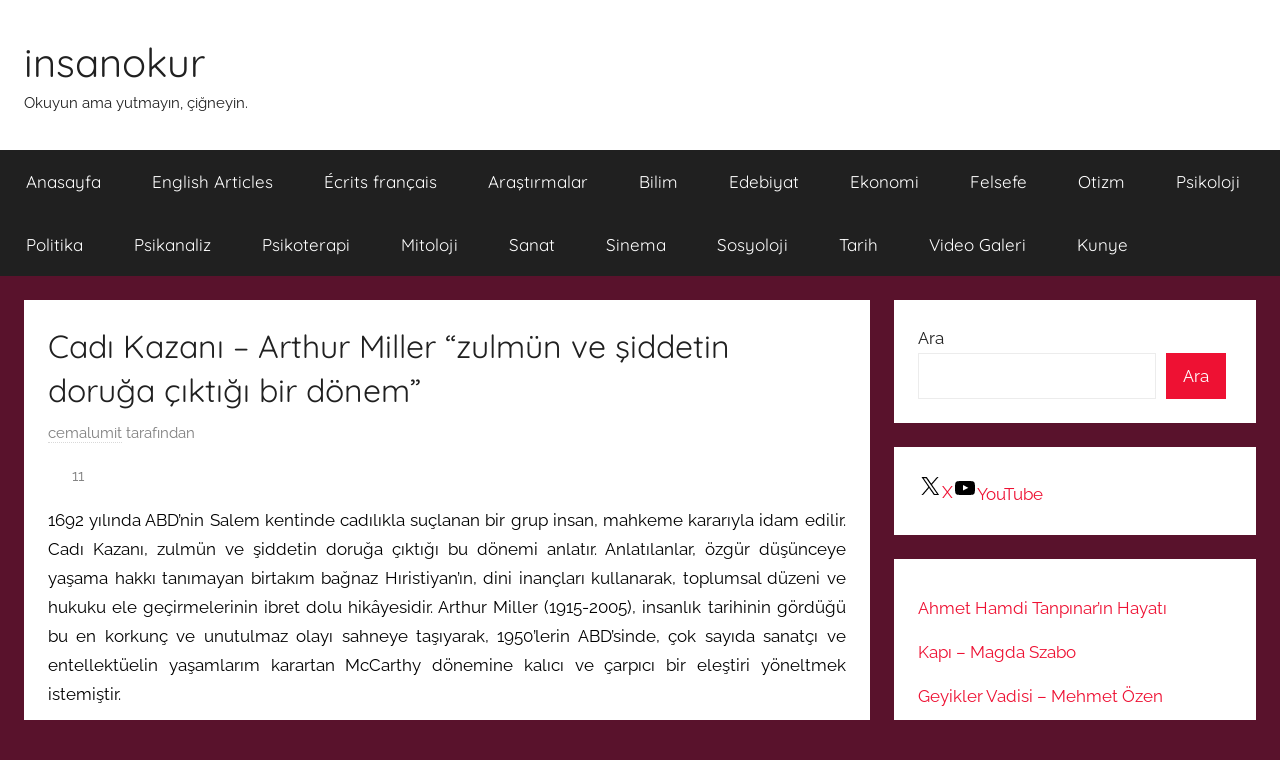

--- FILE ---
content_type: text/html; charset=UTF-8
request_url: https://www.insanokur.org/cadi-kazani-arthur-miller/?noamp=mobile
body_size: 16267
content:
<!DOCTYPE html>
<html lang="tr">

<head>
<meta charset="UTF-8">
<meta name="viewport" content="width=device-width, initial-scale=1">
<link rel="profile" href="http://gmpg.org/xfn/11">

<title>Cadı Kazanı &#8211; Arthur Miller &#8220;zulmün ve şiddetin doruğa çıktığı bir dönem&#8221; &#8211; insanokur</title>
<meta name='robots' content='max-image-preview:large' />
<link rel='dns-prefetch' href='//static.addtoany.com' />
<link rel='dns-prefetch' href='//www.googletagmanager.com' />
<link rel="alternate" type="application/rss+xml" title="insanokur &raquo; akışı" href="https://www.insanokur.org/feed/" />
<link rel="alternate" type="application/rss+xml" title="insanokur &raquo; yorum akışı" href="https://www.insanokur.org/comments/feed/" />
<link rel="alternate" type="application/rss+xml" title="insanokur &raquo; Cadı Kazanı &#8211; Arthur Miller &#8220;zulmün ve şiddetin doruğa çıktığı bir dönem&#8221; yorum akışı" href="https://www.insanokur.org/cadi-kazani-arthur-miller/feed/" />
<link rel="alternate" title="oEmbed (JSON)" type="application/json+oembed" href="https://www.insanokur.org/wp-json/oembed/1.0/embed?url=https%3A%2F%2Fwww.insanokur.org%2Fcadi-kazani-arthur-miller%2F" />
<link rel="alternate" title="oEmbed (XML)" type="text/xml+oembed" href="https://www.insanokur.org/wp-json/oembed/1.0/embed?url=https%3A%2F%2Fwww.insanokur.org%2Fcadi-kazani-arthur-miller%2F&#038;format=xml" />
<style id='wp-img-auto-sizes-contain-inline-css' type='text/css'>
img:is([sizes=auto i],[sizes^="auto," i]){contain-intrinsic-size:3000px 1500px}
/*# sourceURL=wp-img-auto-sizes-contain-inline-css */
</style>
<link rel='stylesheet' id='dashicons-css' href='https://www.insanokur.org/wp-includes/css/dashicons.min.css?ver=6.9' type='text/css' media='all' />
<link rel='stylesheet' id='post-views-counter-frontend-css' href='https://www.insanokur.org/wp-content/plugins/post-views-counter/css/frontend.css?ver=1.7.3' type='text/css' media='all' />
<link rel='stylesheet' id='donovan-theme-fonts-css' href='https://www.insanokur.org/wp-content/fonts/c7910d77ae70a9e03b166a84f53a3418.css?ver=20201110' type='text/css' media='all' />
<style id='wp-block-library-inline-css' type='text/css'>
:root{--wp-block-synced-color:#7a00df;--wp-block-synced-color--rgb:122,0,223;--wp-bound-block-color:var(--wp-block-synced-color);--wp-editor-canvas-background:#ddd;--wp-admin-theme-color:#007cba;--wp-admin-theme-color--rgb:0,124,186;--wp-admin-theme-color-darker-10:#006ba1;--wp-admin-theme-color-darker-10--rgb:0,107,160.5;--wp-admin-theme-color-darker-20:#005a87;--wp-admin-theme-color-darker-20--rgb:0,90,135;--wp-admin-border-width-focus:2px}@media (min-resolution:192dpi){:root{--wp-admin-border-width-focus:1.5px}}.wp-element-button{cursor:pointer}:root .has-very-light-gray-background-color{background-color:#eee}:root .has-very-dark-gray-background-color{background-color:#313131}:root .has-very-light-gray-color{color:#eee}:root .has-very-dark-gray-color{color:#313131}:root .has-vivid-green-cyan-to-vivid-cyan-blue-gradient-background{background:linear-gradient(135deg,#00d084,#0693e3)}:root .has-purple-crush-gradient-background{background:linear-gradient(135deg,#34e2e4,#4721fb 50%,#ab1dfe)}:root .has-hazy-dawn-gradient-background{background:linear-gradient(135deg,#faaca8,#dad0ec)}:root .has-subdued-olive-gradient-background{background:linear-gradient(135deg,#fafae1,#67a671)}:root .has-atomic-cream-gradient-background{background:linear-gradient(135deg,#fdd79a,#004a59)}:root .has-nightshade-gradient-background{background:linear-gradient(135deg,#330968,#31cdcf)}:root .has-midnight-gradient-background{background:linear-gradient(135deg,#020381,#2874fc)}:root{--wp--preset--font-size--normal:16px;--wp--preset--font-size--huge:42px}.has-regular-font-size{font-size:1em}.has-larger-font-size{font-size:2.625em}.has-normal-font-size{font-size:var(--wp--preset--font-size--normal)}.has-huge-font-size{font-size:var(--wp--preset--font-size--huge)}.has-text-align-center{text-align:center}.has-text-align-left{text-align:left}.has-text-align-right{text-align:right}.has-fit-text{white-space:nowrap!important}#end-resizable-editor-section{display:none}.aligncenter{clear:both}.items-justified-left{justify-content:flex-start}.items-justified-center{justify-content:center}.items-justified-right{justify-content:flex-end}.items-justified-space-between{justify-content:space-between}.screen-reader-text{border:0;clip-path:inset(50%);height:1px;margin:-1px;overflow:hidden;padding:0;position:absolute;width:1px;word-wrap:normal!important}.screen-reader-text:focus{background-color:#ddd;clip-path:none;color:#444;display:block;font-size:1em;height:auto;left:5px;line-height:normal;padding:15px 23px 14px;text-decoration:none;top:5px;width:auto;z-index:100000}html :where(.has-border-color){border-style:solid}html :where([style*=border-top-color]){border-top-style:solid}html :where([style*=border-right-color]){border-right-style:solid}html :where([style*=border-bottom-color]){border-bottom-style:solid}html :where([style*=border-left-color]){border-left-style:solid}html :where([style*=border-width]){border-style:solid}html :where([style*=border-top-width]){border-top-style:solid}html :where([style*=border-right-width]){border-right-style:solid}html :where([style*=border-bottom-width]){border-bottom-style:solid}html :where([style*=border-left-width]){border-left-style:solid}html :where(img[class*=wp-image-]){height:auto;max-width:100%}:where(figure){margin:0 0 1em}html :where(.is-position-sticky){--wp-admin--admin-bar--position-offset:var(--wp-admin--admin-bar--height,0px)}@media screen and (max-width:600px){html :where(.is-position-sticky){--wp-admin--admin-bar--position-offset:0px}}

/*# sourceURL=wp-block-library-inline-css */
</style><style id='wp-block-search-inline-css' type='text/css'>
.wp-block-search__button{margin-left:10px;word-break:normal}.wp-block-search__button.has-icon{line-height:0}.wp-block-search__button svg{height:1.25em;min-height:24px;min-width:24px;width:1.25em;fill:currentColor;vertical-align:text-bottom}:where(.wp-block-search__button){border:1px solid #ccc;padding:6px 10px}.wp-block-search__inside-wrapper{display:flex;flex:auto;flex-wrap:nowrap;max-width:100%}.wp-block-search__label{width:100%}.wp-block-search.wp-block-search__button-only .wp-block-search__button{box-sizing:border-box;display:flex;flex-shrink:0;justify-content:center;margin-left:0;max-width:100%}.wp-block-search.wp-block-search__button-only .wp-block-search__inside-wrapper{min-width:0!important;transition-property:width}.wp-block-search.wp-block-search__button-only .wp-block-search__input{flex-basis:100%;transition-duration:.3s}.wp-block-search.wp-block-search__button-only.wp-block-search__searchfield-hidden,.wp-block-search.wp-block-search__button-only.wp-block-search__searchfield-hidden .wp-block-search__inside-wrapper{overflow:hidden}.wp-block-search.wp-block-search__button-only.wp-block-search__searchfield-hidden .wp-block-search__input{border-left-width:0!important;border-right-width:0!important;flex-basis:0;flex-grow:0;margin:0;min-width:0!important;padding-left:0!important;padding-right:0!important;width:0!important}:where(.wp-block-search__input){appearance:none;border:1px solid #949494;flex-grow:1;font-family:inherit;font-size:inherit;font-style:inherit;font-weight:inherit;letter-spacing:inherit;line-height:inherit;margin-left:0;margin-right:0;min-width:3rem;padding:8px;text-decoration:unset!important;text-transform:inherit}:where(.wp-block-search__button-inside .wp-block-search__inside-wrapper){background-color:#fff;border:1px solid #949494;box-sizing:border-box;padding:4px}:where(.wp-block-search__button-inside .wp-block-search__inside-wrapper) .wp-block-search__input{border:none;border-radius:0;padding:0 4px}:where(.wp-block-search__button-inside .wp-block-search__inside-wrapper) .wp-block-search__input:focus{outline:none}:where(.wp-block-search__button-inside .wp-block-search__inside-wrapper) :where(.wp-block-search__button){padding:4px 8px}.wp-block-search.aligncenter .wp-block-search__inside-wrapper{margin:auto}.wp-block[data-align=right] .wp-block-search.wp-block-search__button-only .wp-block-search__inside-wrapper{float:right}
/*# sourceURL=https://www.insanokur.org/wp-includes/blocks/search/style.min.css */
</style>
<style id='global-styles-inline-css' type='text/css'>
:root{--wp--preset--aspect-ratio--square: 1;--wp--preset--aspect-ratio--4-3: 4/3;--wp--preset--aspect-ratio--3-4: 3/4;--wp--preset--aspect-ratio--3-2: 3/2;--wp--preset--aspect-ratio--2-3: 2/3;--wp--preset--aspect-ratio--16-9: 16/9;--wp--preset--aspect-ratio--9-16: 9/16;--wp--preset--color--black: #000000;--wp--preset--color--cyan-bluish-gray: #abb8c3;--wp--preset--color--white: #ffffff;--wp--preset--color--pale-pink: #f78da7;--wp--preset--color--vivid-red: #cf2e2e;--wp--preset--color--luminous-vivid-orange: #ff6900;--wp--preset--color--luminous-vivid-amber: #fcb900;--wp--preset--color--light-green-cyan: #7bdcb5;--wp--preset--color--vivid-green-cyan: #00d084;--wp--preset--color--pale-cyan-blue: #8ed1fc;--wp--preset--color--vivid-cyan-blue: #0693e3;--wp--preset--color--vivid-purple: #9b51e0;--wp--preset--color--primary: #ee1133;--wp--preset--color--secondary: #d5001a;--wp--preset--color--tertiary: #bb0000;--wp--preset--color--accent: #1153ee;--wp--preset--color--highlight: #eedc11;--wp--preset--color--light-gray: #f2f2f2;--wp--preset--color--gray: #666666;--wp--preset--color--dark-gray: #202020;--wp--preset--gradient--vivid-cyan-blue-to-vivid-purple: linear-gradient(135deg,rgb(6,147,227) 0%,rgb(155,81,224) 100%);--wp--preset--gradient--light-green-cyan-to-vivid-green-cyan: linear-gradient(135deg,rgb(122,220,180) 0%,rgb(0,208,130) 100%);--wp--preset--gradient--luminous-vivid-amber-to-luminous-vivid-orange: linear-gradient(135deg,rgb(252,185,0) 0%,rgb(255,105,0) 100%);--wp--preset--gradient--luminous-vivid-orange-to-vivid-red: linear-gradient(135deg,rgb(255,105,0) 0%,rgb(207,46,46) 100%);--wp--preset--gradient--very-light-gray-to-cyan-bluish-gray: linear-gradient(135deg,rgb(238,238,238) 0%,rgb(169,184,195) 100%);--wp--preset--gradient--cool-to-warm-spectrum: linear-gradient(135deg,rgb(74,234,220) 0%,rgb(151,120,209) 20%,rgb(207,42,186) 40%,rgb(238,44,130) 60%,rgb(251,105,98) 80%,rgb(254,248,76) 100%);--wp--preset--gradient--blush-light-purple: linear-gradient(135deg,rgb(255,206,236) 0%,rgb(152,150,240) 100%);--wp--preset--gradient--blush-bordeaux: linear-gradient(135deg,rgb(254,205,165) 0%,rgb(254,45,45) 50%,rgb(107,0,62) 100%);--wp--preset--gradient--luminous-dusk: linear-gradient(135deg,rgb(255,203,112) 0%,rgb(199,81,192) 50%,rgb(65,88,208) 100%);--wp--preset--gradient--pale-ocean: linear-gradient(135deg,rgb(255,245,203) 0%,rgb(182,227,212) 50%,rgb(51,167,181) 100%);--wp--preset--gradient--electric-grass: linear-gradient(135deg,rgb(202,248,128) 0%,rgb(113,206,126) 100%);--wp--preset--gradient--midnight: linear-gradient(135deg,rgb(2,3,129) 0%,rgb(40,116,252) 100%);--wp--preset--font-size--small: 13px;--wp--preset--font-size--medium: 20px;--wp--preset--font-size--large: 36px;--wp--preset--font-size--x-large: 42px;--wp--preset--spacing--20: 0.44rem;--wp--preset--spacing--30: 0.67rem;--wp--preset--spacing--40: 1rem;--wp--preset--spacing--50: 1.5rem;--wp--preset--spacing--60: 2.25rem;--wp--preset--spacing--70: 3.38rem;--wp--preset--spacing--80: 5.06rem;--wp--preset--shadow--natural: 6px 6px 9px rgba(0, 0, 0, 0.2);--wp--preset--shadow--deep: 12px 12px 50px rgba(0, 0, 0, 0.4);--wp--preset--shadow--sharp: 6px 6px 0px rgba(0, 0, 0, 0.2);--wp--preset--shadow--outlined: 6px 6px 0px -3px rgb(255, 255, 255), 6px 6px rgb(0, 0, 0);--wp--preset--shadow--crisp: 6px 6px 0px rgb(0, 0, 0);}:where(.is-layout-flex){gap: 0.5em;}:where(.is-layout-grid){gap: 0.5em;}body .is-layout-flex{display: flex;}.is-layout-flex{flex-wrap: wrap;align-items: center;}.is-layout-flex > :is(*, div){margin: 0;}body .is-layout-grid{display: grid;}.is-layout-grid > :is(*, div){margin: 0;}:where(.wp-block-columns.is-layout-flex){gap: 2em;}:where(.wp-block-columns.is-layout-grid){gap: 2em;}:where(.wp-block-post-template.is-layout-flex){gap: 1.25em;}:where(.wp-block-post-template.is-layout-grid){gap: 1.25em;}.has-black-color{color: var(--wp--preset--color--black) !important;}.has-cyan-bluish-gray-color{color: var(--wp--preset--color--cyan-bluish-gray) !important;}.has-white-color{color: var(--wp--preset--color--white) !important;}.has-pale-pink-color{color: var(--wp--preset--color--pale-pink) !important;}.has-vivid-red-color{color: var(--wp--preset--color--vivid-red) !important;}.has-luminous-vivid-orange-color{color: var(--wp--preset--color--luminous-vivid-orange) !important;}.has-luminous-vivid-amber-color{color: var(--wp--preset--color--luminous-vivid-amber) !important;}.has-light-green-cyan-color{color: var(--wp--preset--color--light-green-cyan) !important;}.has-vivid-green-cyan-color{color: var(--wp--preset--color--vivid-green-cyan) !important;}.has-pale-cyan-blue-color{color: var(--wp--preset--color--pale-cyan-blue) !important;}.has-vivid-cyan-blue-color{color: var(--wp--preset--color--vivid-cyan-blue) !important;}.has-vivid-purple-color{color: var(--wp--preset--color--vivid-purple) !important;}.has-black-background-color{background-color: var(--wp--preset--color--black) !important;}.has-cyan-bluish-gray-background-color{background-color: var(--wp--preset--color--cyan-bluish-gray) !important;}.has-white-background-color{background-color: var(--wp--preset--color--white) !important;}.has-pale-pink-background-color{background-color: var(--wp--preset--color--pale-pink) !important;}.has-vivid-red-background-color{background-color: var(--wp--preset--color--vivid-red) !important;}.has-luminous-vivid-orange-background-color{background-color: var(--wp--preset--color--luminous-vivid-orange) !important;}.has-luminous-vivid-amber-background-color{background-color: var(--wp--preset--color--luminous-vivid-amber) !important;}.has-light-green-cyan-background-color{background-color: var(--wp--preset--color--light-green-cyan) !important;}.has-vivid-green-cyan-background-color{background-color: var(--wp--preset--color--vivid-green-cyan) !important;}.has-pale-cyan-blue-background-color{background-color: var(--wp--preset--color--pale-cyan-blue) !important;}.has-vivid-cyan-blue-background-color{background-color: var(--wp--preset--color--vivid-cyan-blue) !important;}.has-vivid-purple-background-color{background-color: var(--wp--preset--color--vivid-purple) !important;}.has-black-border-color{border-color: var(--wp--preset--color--black) !important;}.has-cyan-bluish-gray-border-color{border-color: var(--wp--preset--color--cyan-bluish-gray) !important;}.has-white-border-color{border-color: var(--wp--preset--color--white) !important;}.has-pale-pink-border-color{border-color: var(--wp--preset--color--pale-pink) !important;}.has-vivid-red-border-color{border-color: var(--wp--preset--color--vivid-red) !important;}.has-luminous-vivid-orange-border-color{border-color: var(--wp--preset--color--luminous-vivid-orange) !important;}.has-luminous-vivid-amber-border-color{border-color: var(--wp--preset--color--luminous-vivid-amber) !important;}.has-light-green-cyan-border-color{border-color: var(--wp--preset--color--light-green-cyan) !important;}.has-vivid-green-cyan-border-color{border-color: var(--wp--preset--color--vivid-green-cyan) !important;}.has-pale-cyan-blue-border-color{border-color: var(--wp--preset--color--pale-cyan-blue) !important;}.has-vivid-cyan-blue-border-color{border-color: var(--wp--preset--color--vivid-cyan-blue) !important;}.has-vivid-purple-border-color{border-color: var(--wp--preset--color--vivid-purple) !important;}.has-vivid-cyan-blue-to-vivid-purple-gradient-background{background: var(--wp--preset--gradient--vivid-cyan-blue-to-vivid-purple) !important;}.has-light-green-cyan-to-vivid-green-cyan-gradient-background{background: var(--wp--preset--gradient--light-green-cyan-to-vivid-green-cyan) !important;}.has-luminous-vivid-amber-to-luminous-vivid-orange-gradient-background{background: var(--wp--preset--gradient--luminous-vivid-amber-to-luminous-vivid-orange) !important;}.has-luminous-vivid-orange-to-vivid-red-gradient-background{background: var(--wp--preset--gradient--luminous-vivid-orange-to-vivid-red) !important;}.has-very-light-gray-to-cyan-bluish-gray-gradient-background{background: var(--wp--preset--gradient--very-light-gray-to-cyan-bluish-gray) !important;}.has-cool-to-warm-spectrum-gradient-background{background: var(--wp--preset--gradient--cool-to-warm-spectrum) !important;}.has-blush-light-purple-gradient-background{background: var(--wp--preset--gradient--blush-light-purple) !important;}.has-blush-bordeaux-gradient-background{background: var(--wp--preset--gradient--blush-bordeaux) !important;}.has-luminous-dusk-gradient-background{background: var(--wp--preset--gradient--luminous-dusk) !important;}.has-pale-ocean-gradient-background{background: var(--wp--preset--gradient--pale-ocean) !important;}.has-electric-grass-gradient-background{background: var(--wp--preset--gradient--electric-grass) !important;}.has-midnight-gradient-background{background: var(--wp--preset--gradient--midnight) !important;}.has-small-font-size{font-size: var(--wp--preset--font-size--small) !important;}.has-medium-font-size{font-size: var(--wp--preset--font-size--medium) !important;}.has-large-font-size{font-size: var(--wp--preset--font-size--large) !important;}.has-x-large-font-size{font-size: var(--wp--preset--font-size--x-large) !important;}
/*# sourceURL=global-styles-inline-css */
</style>

<style id='classic-theme-styles-inline-css' type='text/css'>
/*! This file is auto-generated */
.wp-block-button__link{color:#fff;background-color:#32373c;border-radius:9999px;box-shadow:none;text-decoration:none;padding:calc(.667em + 2px) calc(1.333em + 2px);font-size:1.125em}.wp-block-file__button{background:#32373c;color:#fff;text-decoration:none}
/*# sourceURL=/wp-includes/css/classic-themes.min.css */
</style>
<link rel='stylesheet' id='donovan-stylesheet-css' href='https://www.insanokur.org/wp-content/themes/donovan/style.css?ver=1.9.2' type='text/css' media='all' />
<link rel='stylesheet' id='addtoany-css' href='https://www.insanokur.org/wp-content/plugins/add-to-any/addtoany.min.css?ver=1.16' type='text/css' media='all' />
<script type="text/javascript" id="addtoany-core-js-before">
/* <![CDATA[ */
window.a2a_config=window.a2a_config||{};a2a_config.callbacks=[];a2a_config.overlays=[];a2a_config.templates={};a2a_localize = {
	Share: "Share",
	Save: "Save",
	Subscribe: "Subscribe",
	Email: "Email",
	Bookmark: "Bookmark",
	ShowAll: "Show all",
	ShowLess: "Show less",
	FindServices: "Find service(s)",
	FindAnyServiceToAddTo: "Instantly find any service to add to",
	PoweredBy: "Powered by",
	ShareViaEmail: "Share via email",
	SubscribeViaEmail: "Subscribe via email",
	BookmarkInYourBrowser: "Bookmark in your browser",
	BookmarkInstructions: "Press Ctrl+D or \u2318+D to bookmark this page",
	AddToYourFavorites: "Add to your favorites",
	SendFromWebOrProgram: "Send from any email address or email program",
	EmailProgram: "Email program",
	More: "More&#8230;",
	ThanksForSharing: "Thanks for sharing!",
	ThanksForFollowing: "Thanks for following!"
};


//# sourceURL=addtoany-core-js-before
/* ]]> */
</script>
<script type="text/javascript" defer src="https://static.addtoany.com/menu/page.js" id="addtoany-core-js"></script>
<script type="text/javascript" src="https://www.insanokur.org/wp-includes/js/jquery/jquery.min.js?ver=3.7.1" id="jquery-core-js"></script>
<script type="text/javascript" src="https://www.insanokur.org/wp-includes/js/jquery/jquery-migrate.min.js?ver=3.4.1" id="jquery-migrate-js"></script>
<script type="text/javascript" defer src="https://www.insanokur.org/wp-content/plugins/add-to-any/addtoany.min.js?ver=1.1" id="addtoany-jquery-js"></script>
<script type="text/javascript" src="https://www.insanokur.org/wp-content/themes/donovan/assets/js/svgxuse.min.js?ver=1.2.6" id="svgxuse-js"></script>

<!-- Site Kit tarafından eklenen Google etiketi (gtag.js) snippet&#039;i -->
<!-- Google Analytics snippet added by Site Kit -->
<script type="text/javascript" src="https://www.googletagmanager.com/gtag/js?id=G-3C2LZPKX8B" id="google_gtagjs-js" async></script>
<script type="text/javascript" id="google_gtagjs-js-after">
/* <![CDATA[ */
window.dataLayer = window.dataLayer || [];function gtag(){dataLayer.push(arguments);}
gtag("set","linker",{"domains":["www.insanokur.org"]});
gtag("js", new Date());
gtag("set", "developer_id.dZTNiMT", true);
gtag("config", "G-3C2LZPKX8B");
 window._googlesitekit = window._googlesitekit || {}; window._googlesitekit.throttledEvents = []; window._googlesitekit.gtagEvent = (name, data) => { var key = JSON.stringify( { name, data } ); if ( !! window._googlesitekit.throttledEvents[ key ] ) { return; } window._googlesitekit.throttledEvents[ key ] = true; setTimeout( () => { delete window._googlesitekit.throttledEvents[ key ]; }, 5 ); gtag( "event", name, { ...data, event_source: "site-kit" } ); }; 
//# sourceURL=google_gtagjs-js-after
/* ]]> */
</script>
<link rel="https://api.w.org/" href="https://www.insanokur.org/wp-json/" /><link rel="alternate" title="JSON" type="application/json" href="https://www.insanokur.org/wp-json/wp/v2/posts/27655" /><link rel="EditURI" type="application/rsd+xml" title="RSD" href="https://www.insanokur.org/xmlrpc.php?rsd" />
<meta name="generator" content="WordPress 6.9" />
<link rel="canonical" href="https://www.insanokur.org/cadi-kazani-arthur-miller/" />
<link rel='shortlink' href='https://www.insanokur.org/?p=27655' />
<meta name="generator" content="Site Kit by Google 1.171.0" /><link rel="pingback" href="https://www.insanokur.org/xmlrpc.php">
<style type="text/css" id="custom-background-css">
body.custom-background { background-color: #59122c; }
</style>
	<link rel="icon" href="https://www.insanokur.org/wp-content/2025/06/cropped-insanokur-32x32.jpg" sizes="32x32" />
<link rel="icon" href="https://www.insanokur.org/wp-content/2025/06/cropped-insanokur-192x192.jpg" sizes="192x192" />
<link rel="apple-touch-icon" href="https://www.insanokur.org/wp-content/2025/06/cropped-insanokur-180x180.jpg" />
<meta name="msapplication-TileImage" content="https://www.insanokur.org/wp-content/2025/06/cropped-insanokur-270x270.jpg" />

</head>

<body class="wp-singular post-template-default single single-post postid-27655 single-format-standard custom-background wp-embed-responsive wp-theme-donovan blog-grid-layout date-hidden">

	<div id="page" class="site">
		<a class="skip-link screen-reader-text" href="#content">İçeriğe atla</a>

		
		
		<header id="masthead" class="site-header clearfix" role="banner">

			<div class="header-main container clearfix">

				<div id="logo" class="site-branding clearfix">

										
			<p class="site-title"><a href="https://www.insanokur.org/" rel="home">insanokur</a></p>

							
			<p class="site-description">Okuyun ama yutmayın, çiğneyin.</p>

			
				</div><!-- .site-branding -->

				
			</div><!-- .header-main -->

			

	<div id="main-navigation-wrap" class="primary-navigation-wrap">

		<div id="main-navigation-container" class="primary-navigation-container container">

			
			<button class="primary-menu-toggle menu-toggle" aria-controls="primary-menu" aria-expanded="false" >
				<svg class="icon icon-menu" aria-hidden="true" role="img"> <use xlink:href="https://www.insanokur.org/wp-content/themes/donovan/assets/icons/genericons-neue.svg#menu"></use> </svg><svg class="icon icon-close" aria-hidden="true" role="img"> <use xlink:href="https://www.insanokur.org/wp-content/themes/donovan/assets/icons/genericons-neue.svg#close"></use> </svg>				<span class="menu-toggle-text">Menü</span>
			</button>

			<div class="primary-navigation">

				<nav id="site-navigation" class="main-navigation" role="navigation"  aria-label="Primary Menu">

					<ul id="primary-menu" class="menu"><li id="menu-item-113501" class="menu-item menu-item-type-custom menu-item-object-custom menu-item-home menu-item-113501"><a href="https://www.insanokur.org/">Anasayfa</a></li>
<li id="menu-item-123400" class="menu-item menu-item-type-taxonomy menu-item-object-category menu-item-123400"><a href="https://www.insanokur.org/category/english-articles/">English Articles</a></li>
<li id="menu-item-137547" class="menu-item menu-item-type-taxonomy menu-item-object-category menu-item-137547"><a href="https://www.insanokur.org/category/ecrits-francais/">Écrits français</a></li>
<li id="menu-item-129788" class="menu-item menu-item-type-taxonomy menu-item-object-category menu-item-129788"><a href="https://www.insanokur.org/category/arastirmalar/">Araştırmalar</a></li>
<li id="menu-item-123396" class="menu-item menu-item-type-taxonomy menu-item-object-category menu-item-123396"><a href="https://www.insanokur.org/category/bilim-kitaplari/">Bilim</a></li>
<li id="menu-item-123398" class="menu-item menu-item-type-taxonomy menu-item-object-category menu-item-123398"><a href="https://www.insanokur.org/category/edebiyat/">Edebiyat</a></li>
<li id="menu-item-123399" class="menu-item menu-item-type-taxonomy menu-item-object-category menu-item-123399"><a href="https://www.insanokur.org/category/ekonomi/">Ekonomi</a></li>
<li id="menu-item-123392" class="menu-item menu-item-type-taxonomy menu-item-object-category menu-item-123392"><a href="https://www.insanokur.org/category/felsefe/">Felsefe</a></li>
<li id="menu-item-123404" class="menu-item menu-item-type-taxonomy menu-item-object-category menu-item-123404"><a href="https://www.insanokur.org/category/otizm/">Otizm</a></li>
<li id="menu-item-123395" class="menu-item menu-item-type-taxonomy menu-item-object-category menu-item-123395"><a href="https://www.insanokur.org/category/psikoloji-kitaplari/">Psikoloji</a></li>
<li id="menu-item-123405" class="menu-item menu-item-type-taxonomy menu-item-object-category menu-item-123405"><a href="https://www.insanokur.org/category/politik/">Politika</a></li>
<li id="menu-item-123406" class="menu-item menu-item-type-taxonomy menu-item-object-category menu-item-123406"><a href="https://www.insanokur.org/category/psikanaliz/">Psikanaliz</a></li>
<li id="menu-item-123407" class="menu-item menu-item-type-taxonomy menu-item-object-category menu-item-123407"><a href="https://www.insanokur.org/category/psikoterapi/">Psikoterapi</a></li>
<li id="menu-item-123403" class="menu-item menu-item-type-taxonomy menu-item-object-category menu-item-123403"><a href="https://www.insanokur.org/category/mitoloji/">Mitoloji</a></li>
<li id="menu-item-123408" class="menu-item menu-item-type-taxonomy menu-item-object-category menu-item-123408"><a href="https://www.insanokur.org/category/sanat-2/">Sanat</a></li>
<li id="menu-item-123409" class="menu-item menu-item-type-taxonomy menu-item-object-category menu-item-123409"><a href="https://www.insanokur.org/category/sinema/">Sinema</a></li>
<li id="menu-item-123410" class="menu-item menu-item-type-taxonomy menu-item-object-category menu-item-123410"><a href="https://www.insanokur.org/category/sosyoloji/">Sosyoloji</a></li>
<li id="menu-item-123394" class="menu-item menu-item-type-taxonomy menu-item-object-category menu-item-123394"><a href="https://www.insanokur.org/category/tarih/">Tarih</a></li>
<li id="menu-item-137555" class="menu-item menu-item-type-taxonomy menu-item-object-category menu-item-137555"><a href="https://www.insanokur.org/category/video-galeri/">Video Galeri</a></li>
<li id="menu-item-113472" class="menu-item menu-item-type-post_type menu-item-object-page menu-item-113472"><a href="https://www.insanokur.org/iletisim/">Kunye</a></li>
</ul>				</nav><!-- #site-navigation -->

			</div><!-- .primary-navigation -->

		</div>

	</div>



			
			
		</header><!-- #masthead -->

		
		<div id="content" class="site-content container">

			
	<div id="primary" class="content-area">
		<main id="main" class="site-main">

		
<article id="post-27655" class="post-27655 post type-post status-publish format-standard hentry category-arthur-miller category-tiyatro-oyunlari category-vedat-gunyol tag-arthur-miller tag-cadi-kazani tag-cadi-kazani-arthur-miller tag-mitos-boyut-yayinlari tag-sabahattin-eyuboglu">

	
			<div class="post-image">
							</div>

			
	<div class="post-content">

		<header class="entry-header">

			<h1 class="entry-title">Cadı Kazanı &#8211; Arthur Miller &#8220;zulmün ve şiddetin doruğa çıktığı bir dönem&#8221;</h1>
			<div class="entry-meta post-details"><span class="posted-on meta-date"><a href="https://www.insanokur.org/cadi-kazani-arthur-miller/" rel="bookmark"><time class="entry-date published" datetime="2019-10-17T00:30:28+03:00">17 Ekim 2019</time><time class="updated" datetime="2019-10-17T00:34:55+03:00">17 Ekim 2019</time></a> tarihinde gönderilmiş</span><span class="posted-by meta-author"> <span class="author vcard"><a class="url fn n" href="https://www.insanokur.org/author/cemalumit/" title="cemalumit tarafından yazılmış tüm yazıları görüntüle" rel="author">cemalumit</a></span> tarafından</span></div>
		</header><!-- .entry-header -->

		<div class="entry-content clearfix">

			<div class="post-views content-post post-27655 entry-meta load-static">
				<span class="post-views-icon dashicons dashicons-grafik-ubuk"></span> <span class="post-views-count">11</span>
			</div><p style="text-align: justify;"><span style="color: #000000;">1692 yılında ABD&#8217;nin Salem kentinde cadılıkla suçlanan bir grup insan, mahkeme kararıyla idam edilir. Cadı Kazanı, zulmün ve şiddetin doruğa çıktığı bu dönemi anlatır. Anlatılanlar, özgür düşünceye yaşama hakkı tanımayan birtakım bağnaz Hıristiyan&#8217;ın, dini inançları kullanarak, toplumsal düzeni ve hukuku ele geçirmelerinin ibret dolu hikâyesidir. Arthur Miller (1915-2005), insanlık tarihinin gördüğü bu en korkunç ve unutulmaz olayı sahneye taşıyarak, 1950&#8217;lerin ABD&#8217;sinde, çok sayıda sanatçı ve entellektüelin yaşamlarım karartan McCarthy dönemine kalıcı ve çarpıcı bir eleştiri yöneltmek istemiştir.</span></p>
<p><span style="color: #800000;"> (Tanıtım Bülteninden)</span></p>
<p style="text-align: justify;"><span style="color: #000000;">Miller&#8217;ın 1692 tarihli olayları konu alan &#8220;Cadı Kazanı&#8221; adlı tiyatro oyununun yazılış amacı, ABD&#8217;de 1950&#8217;li yıllarda, McCarthy döneminde yaşanan komünist avını hicvetmekti. Bu olayları Salem&#8217;deki cadı avı ile koşutluk kullanarak anlatan ve böylelikle McCarthy&#8217;ciliği eleştiren Miller, kendi yaşadığı dönemin ABD&#8217;sinde aydınların yargılanmasını ve iktidarın muhalefeti susturmasını gündeme getirdi.</span><br />
<span style="color: #000000;"> 1953&#8217;e kadar ABD&#8217;nin tüm üniversitelerinde, basında, tiyatroda, sinemada ne kadar solcu aydın varsa baskıya uğradı. &#8220;Cadı avı&#8221; sırasında aydınlara Komünist Parti&#8217;ye üye olup olmadıkları soruldu. Üye iseler, diğer üyelerin isimlerini vermeleri ve &#8220;tövbe etmeleri&#8221; istendi. Bu aydınlar arasında Bertolt Brecht ve Charlie Chaplin de vardı. Arthur Miller da, uzun süren bu &#8220;cadı avı&#8221; döneminde, &#8220;Cadı Kazanı&#8221; adlı oyunu nedeniyle yargılandı ve mahkum edildi. <span style="color: #800000;">(27.03.2011, haber.sol.org.tr)</span></span></p>
<p style="text-align: justify;"><strong><span style="color: #000000;">Kitabın Künyesi</span></strong><br />
<span style="color: #000000;"> Cadı Kazanı</span><br />
<span style="color: #000000;"> Orjinal isim: The Crucible</span><br />
<span style="color: #000000;"> Arthur Miller</span><br />
<span style="color: #000000;"> Çeviri : Sabahattin Eyuboğlu, Vedat Günyol</span><br />
<span style="color: #000000;"> Mitos Boyut Yayınları / Tiyatro Oyun Dizisi</span><br />
<span style="color: #000000;"> İstanbul, 2010, 1. Basım</span><br />
<span style="color: #000000;"> 144 sayfa</span></p>
<div class="addtoany_share_save_container addtoany_content addtoany_content_bottom"><div class="a2a_kit a2a_kit_size_26 addtoany_list" data-a2a-url="https://www.insanokur.org/cadi-kazani-arthur-miller/" data-a2a-title="Cadı Kazanı – Arthur Miller “zulmün ve şiddetin doruğa çıktığı bir dönem”"><a class="a2a_button_x" href="https://www.addtoany.com/add_to/x?linkurl=https%3A%2F%2Fwww.insanokur.org%2Fcadi-kazani-arthur-miller%2F&amp;linkname=Cad%C4%B1%20Kazan%C4%B1%20%E2%80%93%20Arthur%20Miller%20%E2%80%9Czulm%C3%BCn%20ve%20%C5%9Fiddetin%20doru%C4%9Fa%20%C3%A7%C4%B1kt%C4%B1%C4%9F%C4%B1%20bir%20d%C3%B6nem%E2%80%9D" title="X" rel="nofollow noopener" target="_blank"></a><a class="a2a_button_bluesky" href="https://www.addtoany.com/add_to/bluesky?linkurl=https%3A%2F%2Fwww.insanokur.org%2Fcadi-kazani-arthur-miller%2F&amp;linkname=Cad%C4%B1%20Kazan%C4%B1%20%E2%80%93%20Arthur%20Miller%20%E2%80%9Czulm%C3%BCn%20ve%20%C5%9Fiddetin%20doru%C4%9Fa%20%C3%A7%C4%B1kt%C4%B1%C4%9F%C4%B1%20bir%20d%C3%B6nem%E2%80%9D" title="Bluesky" rel="nofollow noopener" target="_blank"></a><a class="a2a_button_facebook" href="https://www.addtoany.com/add_to/facebook?linkurl=https%3A%2F%2Fwww.insanokur.org%2Fcadi-kazani-arthur-miller%2F&amp;linkname=Cad%C4%B1%20Kazan%C4%B1%20%E2%80%93%20Arthur%20Miller%20%E2%80%9Czulm%C3%BCn%20ve%20%C5%9Fiddetin%20doru%C4%9Fa%20%C3%A7%C4%B1kt%C4%B1%C4%9F%C4%B1%20bir%20d%C3%B6nem%E2%80%9D" title="Facebook" rel="nofollow noopener" target="_blank"></a><a class="a2a_button_whatsapp" href="https://www.addtoany.com/add_to/whatsapp?linkurl=https%3A%2F%2Fwww.insanokur.org%2Fcadi-kazani-arthur-miller%2F&amp;linkname=Cad%C4%B1%20Kazan%C4%B1%20%E2%80%93%20Arthur%20Miller%20%E2%80%9Czulm%C3%BCn%20ve%20%C5%9Fiddetin%20doru%C4%9Fa%20%C3%A7%C4%B1kt%C4%B1%C4%9F%C4%B1%20bir%20d%C3%B6nem%E2%80%9D" title="WhatsApp" rel="nofollow noopener" target="_blank"></a><a class="a2a_button_telegram" href="https://www.addtoany.com/add_to/telegram?linkurl=https%3A%2F%2Fwww.insanokur.org%2Fcadi-kazani-arthur-miller%2F&amp;linkname=Cad%C4%B1%20Kazan%C4%B1%20%E2%80%93%20Arthur%20Miller%20%E2%80%9Czulm%C3%BCn%20ve%20%C5%9Fiddetin%20doru%C4%9Fa%20%C3%A7%C4%B1kt%C4%B1%C4%9F%C4%B1%20bir%20d%C3%B6nem%E2%80%9D" title="Telegram" rel="nofollow noopener" target="_blank"></a><a class="a2a_button_linkedin" href="https://www.addtoany.com/add_to/linkedin?linkurl=https%3A%2F%2Fwww.insanokur.org%2Fcadi-kazani-arthur-miller%2F&amp;linkname=Cad%C4%B1%20Kazan%C4%B1%20%E2%80%93%20Arthur%20Miller%20%E2%80%9Czulm%C3%BCn%20ve%20%C5%9Fiddetin%20doru%C4%9Fa%20%C3%A7%C4%B1kt%C4%B1%C4%9F%C4%B1%20bir%20d%C3%B6nem%E2%80%9D" title="LinkedIn" rel="nofollow noopener" target="_blank"></a><a class="a2a_button_reddit" href="https://www.addtoany.com/add_to/reddit?linkurl=https%3A%2F%2Fwww.insanokur.org%2Fcadi-kazani-arthur-miller%2F&amp;linkname=Cad%C4%B1%20Kazan%C4%B1%20%E2%80%93%20Arthur%20Miller%20%E2%80%9Czulm%C3%BCn%20ve%20%C5%9Fiddetin%20doru%C4%9Fa%20%C3%A7%C4%B1kt%C4%B1%C4%9F%C4%B1%20bir%20d%C3%B6nem%E2%80%9D" title="Reddit" rel="nofollow noopener" target="_blank"></a><a class="a2a_dd addtoany_share_save addtoany_share" href="https://www.addtoany.com/share"></a></div></div>
			
		</div><!-- .entry-content -->

		
	</div><!-- .post-content -->

	<footer class="entry-footer post-details">
		<div class="entry-categories"> <svg class="icon icon-category" aria-hidden="true" role="img"> <use xlink:href="https://www.insanokur.org/wp-content/themes/donovan/assets/icons/genericons-neue.svg#category"></use> </svg><a href="https://www.insanokur.org/category/arthur-miller/" rel="category tag">Arthur Miller</a>, <a href="https://www.insanokur.org/category/tiyatro-oyunlari/" rel="category tag">Tiyatro oyunları</a>, <a href="https://www.insanokur.org/category/vedat-gunyol/" rel="category tag">Vedat Günyol</a></div>
			<div class="entry-tags clearfix">
				<svg class="icon icon-tag" aria-hidden="true" role="img"> <use xlink:href="https://www.insanokur.org/wp-content/themes/donovan/assets/icons/genericons-neue.svg#tag"></use> </svg><a href="https://www.insanokur.org/tag/arthur-miller/" rel="tag">Arthur Miller</a>, <a href="https://www.insanokur.org/tag/cadi-kazani/" rel="tag">Cadı Kazanı</a>, <a href="https://www.insanokur.org/tag/cadi-kazani-arthur-miller/" rel="tag">Cadı Kazanı - Arthur Miller</a>, <a href="https://www.insanokur.org/tag/mitos-boyut-yayinlari/" rel="tag">Mitos Boyut Yayınları</a>, <a href="https://www.insanokur.org/tag/sabahattin-eyuboglu/" rel="tag">Sabahattin Eyuboğlu</a>			</div><!-- .entry-tags -->

				</footer><!-- .entry-footer -->

</article>

	<nav class="navigation post-navigation" aria-label="Yazılar">
		<h2 class="screen-reader-text">Yazı gezinmesi</h2>
		<div class="nav-links"><div class="nav-previous"><a href="https://www.insanokur.org/woyzeck-georg-buchner/" rel="prev"><span class="nav-link-text">Önceki yazı</span><h3 class="entry-title">Woyzeck &#8211; Georg Büchner &#8220;adaletsiz toplum düzenine direnemeyen toplumsal çaresizlik&#8221;</h3></a></div><div class="nav-next"><a href="https://www.insanokur.org/saticinin-olumu-arthur-miller/" rel="next"><span class="nav-link-text">Sonraki yazı</span><h3 class="entry-title">Satıcının Ölümü &#8211; Arthur Miller &#8220;acımasız kapitalist düzenin güçlü bir eleştirisi&#8221;</h3></a></div></div>
	</nav>
<div id="comments" class="comments-area">

		<div id="respond" class="comment-respond">
		<h3 id="reply-title" class="comment-reply-title">Bir yanıt yazın</h3><p class="must-log-in">Yorum yapabilmek için <a href="https://www.insanokur.org/wp-login.php?redirect_to=https%3A%2F%2Fwww.insanokur.org%2Fcadi-kazani-arthur-miller%2F">oturum açmalısınız</a>.</p>	</div><!-- #respond -->
	
</div><!-- #comments -->

		</main><!-- #main -->
	</div><!-- #primary -->


	<section id="secondary" class="sidebar widget-area clearfix" role="complementary">

		<section id="block-69" class="widget widget_block widget_search"><form role="search" method="get" action="https://www.insanokur.org/" class="wp-block-search__button-outside wp-block-search__text-button wp-block-search"    ><label class="wp-block-search__label" for="wp-block-search__input-1" >Ara</label><div class="wp-block-search__inside-wrapper" ><input class="wp-block-search__input" id="wp-block-search__input-1" placeholder="" value="" type="search" name="s" required /><button aria-label="Ara" class="wp-block-search__button wp-element-button" type="submit" >Ara</button></div></form></section><section id="block-68" class="widget widget_block">
<ul class="wp-block-social-links has-normal-icon-size has-visible-labels is-layout-flex wp-block-social-links-is-layout-flex"><li class="wp-social-link wp-social-link-x  wp-block-social-link"><a href="https://x.com/insanokurx" class="wp-block-social-link-anchor"><svg width="24" height="24" viewBox="0 0 24 24" version="1.1" xmlns="http://www.w3.org/2000/svg" aria-hidden="true" focusable="false"><path d="M13.982 10.622 20.54 3h-1.554l-5.693 6.618L8.745 3H3.5l6.876 10.007L3.5 21h1.554l6.012-6.989L15.868 21h5.245l-7.131-10.378Zm-2.128 2.474-.697-.997-5.543-7.93H8l4.474 6.4.697.996 5.815 8.318h-2.387l-4.745-6.787Z" /></svg><span class="wp-block-social-link-label">X</span></a></li>

<li class="wp-social-link wp-social-link-youtube  wp-block-social-link"><a href="https://www.youtube.com/@insanokurizle" class="wp-block-social-link-anchor"><svg width="24" height="24" viewBox="0 0 24 24" version="1.1" xmlns="http://www.w3.org/2000/svg" aria-hidden="true" focusable="false"><path d="M21.8,8.001c0,0-0.195-1.378-0.795-1.985c-0.76-0.797-1.613-0.801-2.004-0.847c-2.799-0.202-6.997-0.202-6.997-0.202 h-0.009c0,0-4.198,0-6.997,0.202C4.608,5.216,3.756,5.22,2.995,6.016C2.395,6.623,2.2,8.001,2.2,8.001S2,9.62,2,11.238v1.517 c0,1.618,0.2,3.237,0.2,3.237s0.195,1.378,0.795,1.985c0.761,0.797,1.76,0.771,2.205,0.855c1.6,0.153,6.8,0.201,6.8,0.201 s4.203-0.006,7.001-0.209c0.391-0.047,1.243-0.051,2.004-0.847c0.6-0.607,0.795-1.985,0.795-1.985s0.2-1.618,0.2-3.237v-1.517 C22,9.62,21.8,8.001,21.8,8.001z M9.935,14.594l-0.001-5.62l5.404,2.82L9.935,14.594z"></path></svg><span class="wp-block-social-link-label">YouTube</span></a></li></ul>
</section><section id="block-70" class="widget widget_block widget_recent_entries"><ul class="wp-block-latest-posts__list has-link-color wp-elements-e6f219857287c165e5d75d0134a81f4a wp-block-latest-posts has-text-color has-accent-color"><li><a class="wp-block-latest-posts__post-title" href="https://www.insanokur.org/ahmet-hamdi-tanpinarin-hayati/">Ahmet Hamdi Tanpınar&#8217;ın Hayatı</a></li>
<li><a class="wp-block-latest-posts__post-title" href="https://www.insanokur.org/kapi-magda-szabo/">Kapı &#8211; Magda Szabo</a></li>
<li><a class="wp-block-latest-posts__post-title" href="https://www.insanokur.org/geyikler-vadisi-mehmet-ozen/">Geyikler Vadisi &#8211; Mehmet Özen</a></li>
<li><a class="wp-block-latest-posts__post-title" href="https://www.insanokur.org/christy-brown/">Christy Brown&#8217;un Hayatı</a></li>
<li><a class="wp-block-latest-posts__post-title" href="https://www.insanokur.org/sol-ayagim-christy-brownin-basyapiti/">Sol Ayağım &#8211; Christy Brown</a></li>
<li><a class="wp-block-latest-posts__post-title" href="https://www.insanokur.org/omer-hayyamin-hayati/">Ömer Hayyam&#8217;ın Hayatı</a></li>
<li><a class="wp-block-latest-posts__post-title" href="https://www.insanokur.org/dante-alighieri-nin-hayati/">Dante Alighieri &#8216;nin Hayatı</a></li>
<li><a class="wp-block-latest-posts__post-title" href="https://www.insanokur.org/zamanimizin-bir-kahramani-mihail-yuryevic-lermontov/">Zamanımızın Bir Kahramanı &#8211; Mihail Yuryeviç Lermontov</a></li>
<li><a class="wp-block-latest-posts__post-title" href="https://www.insanokur.org/bir-yilbasi-oykusu-vladimir-dudintsev-bir-dakikasini-bile-ziyan-etmek-istemeyecegimiz-bir-hayat-ve-her-saniyesini-yuregimizde-hissedebilecegimiz-gunlerin-hayalini-kurmak/">Bir Yılbaşı Öyküsü &#8211; Vladimir Dudintsev &#8220;Bir dakikasını bile ziyan etmek istemeyeceğimiz bir hayat ve her saniyesini yüreğimizde hissedebileceğimiz günlerin hayalini kurmak&#8230;&#8221;</a></li>
<li><a class="wp-block-latest-posts__post-title" href="https://www.insanokur.org/vladimir-dudintsev-in-hayati/">Vladimir Dudintsev &#8216;in Hayatı</a></li>
<li><a class="wp-block-latest-posts__post-title" href="https://www.insanokur.org/muzip-tanri-jean-louis-fournier-tanrim-yikamakla-cikmayan-lekeleri-yaratmayi-ilk-olarak-neden-ve-nicin-dusundun/">Muzip Tanrı &#8211; Jean-Louis Fournier. &#8220;Tanrım yıkamakla çıkmayan lekeleri yaratmayı ilk olarak neden ve niçin düşündün?&#8221;</a></li>
<li><a class="wp-block-latest-posts__post-title" href="https://www.insanokur.org/bocalayan-bir-eser-saatleri-ayarlama-enstitusu/">Saatleri Ayarlama Enstitüsü &#8211; Ahmet Hamdi Tanpınar</a></li>
<li><a class="wp-block-latest-posts__post-title" href="https://www.insanokur.org/ceza-somurgesikohnelesmis-adalet-sistemi/">Ceza Sömürgesi &#8211; Franz Kafka</a></li>
<li><a class="wp-block-latest-posts__post-title" href="https://www.insanokur.org/hergun-huzun-christy-brown/">Hergün Hüzün &#8211; Christy Brown</a></li>
<li><a class="wp-block-latest-posts__post-title" href="https://www.insanokur.org/huzur-ahmet-hamdi-tanpinar/">Huzur &#8211; Ahmet Hamdi Tanpınar</a></li>
<li><a class="wp-block-latest-posts__post-title" href="https://www.insanokur.org/tezer-ozlu-nun-hayati/">Tezer Özlü &#8216;nün hayatı</a></li>
<li><a class="wp-block-latest-posts__post-title" href="https://www.insanokur.org/viktor-hugo-nun-hayati/">Viktor Hugo &#8216;nun Hayatı</a></li>
<li><a class="wp-block-latest-posts__post-title" href="https://www.insanokur.org/memleketimden-insan-manzaralari/">Memleketimden İnsan Manzaraları &#8211; Nazım Hikmet</a></li>
<li><a class="wp-block-latest-posts__post-title" href="https://www.insanokur.org/franz-kafkamavi-oktav-defterleri/">Mavi Oktav Defterleri &#8211; Franz Kafka</a></li>
<li><a class="wp-block-latest-posts__post-title" href="https://www.insanokur.org/homeros-un-hayati/">Homeros &#8216;un Hayatı</a></li>
<li><a class="wp-block-latest-posts__post-title" href="https://www.insanokur.org/gilgamis-destani/">Gılgamış Destanı</a></li>
<li><a class="wp-block-latest-posts__post-title" href="https://www.insanokur.org/iki-sehrin-hikayesi/">İki Şehrin Hikayesi &#8211; Charles Dickens &#8220;Zamanların en iyisiydi, zamanların en kötüsüydü&#8221;</a></li>
<li><a class="wp-block-latest-posts__post-title" href="https://www.insanokur.org/anna-karenina-tolstoy/">Anna Karenina &#8211; Lev Nikolayeviç Tolstoy. Aristokrasi Gerçekliğinin Tablosu.</a></li>
<li><a class="wp-block-latest-posts__post-title" href="https://www.insanokur.org/kemal-tahirin-hayati/">Kemal Tahir&#8217;in Hayatı</a></li>
<li><a class="wp-block-latest-posts__post-title" href="https://www.insanokur.org/insanlik-bilincinde-onemli-bir-an-germinal/">Germinal &#8211; Emile Zola</a></li>
<li><a class="wp-block-latest-posts__post-title" href="https://www.insanokur.org/omer-seyfettin/">Ömer Seyfettin&#8217;in Hayatı</a></li>
<li><a class="wp-block-latest-posts__post-title" href="https://www.insanokur.org/kotuluk-cicekleri-charles-baudelaire/">Kötülük Çiçekleri &#8211; Charles Baudelaire</a></li>
<li><a class="wp-block-latest-posts__post-title" href="https://www.insanokur.org/sefiller-victor-hugo-yeryuzunde-yoksulluk-ve-bilgisizligin-egemenligi-surdukce-boylesi-kitaplar-gereksiz-sayilmayabilir/">Sefiller &#8211; Victor Hugo &#8216;Yeryüzünde yoksulluk ve bilgisizliğin egemenliği sürdükçe, böylesi kitaplar gereksiz sayılmayabilir.&#8217;</a></li>
<li><a class="wp-block-latest-posts__post-title" href="https://www.insanokur.org/aksaraydan-bir-perihan-suat-dervis/">&#8220;Aksaray&#8217;dan Bir Perihan&#8221;, Suat Derviş</a></li>
<li><a class="wp-block-latest-posts__post-title" href="https://www.insanokur.org/yasayip-olmek-ask-ve-avarelik-ustune-siirler-oktay-rifat-horozcu/">Yaşayıp Ölmek, Aşk ve Avarelik Üstüne Şiirler &#8211; Oktay Rifat Horozcu</a></li>
<li><a class="wp-block-latest-posts__post-title" href="https://www.insanokur.org/opera-tarihi-cilt-1-cevad-memduh-altar/">Opera Tarihi Cilt 1, Cevad Memduh Altar</a></li>
<li><a class="wp-block-latest-posts__post-title" href="https://www.insanokur.org/olumsuz-bir-askin-romani-genc-wertherin-acilari-johann-wolfgang-von-goethe/">Genç Werther?in Acıları &#8211; Johann Wolfgang von Goethe. Ölümsüz bir aşkın romanı.</a></li>
<li><a class="wp-block-latest-posts__post-title" href="https://www.insanokur.org/umudun-yolculari/">Umudun Yolcuları &#8211; William Morris</a></li>
<li><a class="wp-block-latest-posts__post-title" href="https://www.insanokur.org/nicolas-guillen-in-hayati/">Nicolas Guillen &#8216;in Hayatı</a></li>
<li><a class="wp-block-latest-posts__post-title" href="https://www.insanokur.org/enver-gokcenin-yasam-oykusu-ha-dedi-kirdi-zincirini-demir-bagrisa-bagrisa-zindan-cagrisa-cagrisa/">Enver Gökçe&#8217;nin Yaşam Öyküsü, &#8216;Ha dedi kırdı zincirini (&#8230;) Demir bağrışa bağrışa / Zindan çağrışa çağrışa&#8217;</a></li>
<li><a class="wp-block-latest-posts__post-title" href="https://www.insanokur.org/arizali-bireylerin-anlaticisi-magda-szabo-nun-hayati/">&#8216;Arızalı&#8217; Bireylerin Anlatıcısı Magda Szabo &#8216;nun Hayatı</a></li>
<li><a class="wp-block-latest-posts__post-title" href="https://www.insanokur.org/vladimir-mayakovski-nin-hayati-sokaklar-firca-alanlar-paletimizdir/">Vladimir Mayakovski &#8220;Sokaklar fırça, alanlar paletimizdir&#8221;</a></li>
<li><a class="wp-block-latest-posts__post-title" href="https://www.insanokur.org/siir-sanati-erdogan-alkan/">Şiir Sanatı, Erdoğan Alkan</a></li>
<li><a class="wp-block-latest-posts__post-title" href="https://www.insanokur.org/kalemle-degil-yurekle-yazilan-roman-esir-sehrin-insanlari-kemal-tahir/">Kalemle değil, yürekle yazılan roman; &#8220;Esir Şehrin İnsanları&#8221;, Kemal Tahir</a></li>
<li><a class="wp-block-latest-posts__post-title" href="https://www.insanokur.org/yedinci-agit-okumak-elegie-7-emmanuel-hocquard/">Yedinci Ağıt &#038; Okumak (Elegie 7), Emmanuel Hocquard</a></li>
<li><a class="wp-block-latest-posts__post-title" href="https://www.insanokur.org/felsefenin-temel-ilkeleri-8-ders-materyalist-dunya-anlayisi-nedir-georges-politzer/">Felsefenin Temel İlkeleri &#8211; 8. Ders: Materyalist dünya anlayışı nedir? Georges Politzer</a></li>
<li><a class="wp-block-latest-posts__post-title" href="https://www.insanokur.org/yilanlarin-ocu-fakir-baykurt-onlar-ne-kahraman-ne-korkak-ne-de-haindi/">Yılanların Öcü &#8211; Fakir Baykurt. Onlar ne kahraman, ne korkak, ne de haindi.</a></li>
<li><a class="wp-block-latest-posts__post-title" href="https://www.insanokur.org/dunya-onlarla-daha-guzel-kemal-ozer/">Dünya Onlarla Daha Güzel &#8211; Kemal Özer</a></li>
<li><a class="wp-block-latest-posts__post-title" href="https://www.insanokur.org/kerem-ile-asli-sennur-sezer/">Kerem İle Aslı, Sennur Sezer</a></li>
<li><a class="wp-block-latest-posts__post-title" href="https://www.insanokur.org/luzumsuz-adam-sait-faik-abasiyanik-kalabalik-icinde-yalniz-bir-adam/">Lüzumsuz Adam &#8211; Sait Faik Abasıyanık &#8220;Kalabalık içinde yalnız bir adam&#8221;</a></li>
<li><a class="wp-block-latest-posts__post-title" href="https://www.insanokur.org/dunyayi-sarsan-on-gun-john-reed/">Dünyayı Sarsan On Gün ? John Reed</a></li>
<li><a class="wp-block-latest-posts__post-title" href="https://www.insanokur.org/goriot-baba-honore-de-balzac/">Goriot Baba &#8211; Honore de Balzac</a></li>
<li><a class="wp-block-latest-posts__post-title" href="https://www.insanokur.org/budala-fyodor-mihaylovic-dostoyevski-ikiyuzlulukleri-durust-ve-acik-bir-insan-olarak-yasamanin-zorlukluklarini-ve-guzel-bir-insani-anlatan-roman/">Budala &#8211; Fyodor Mihailoviç Dostoyevski</a></li>
<li><a class="wp-block-latest-posts__post-title" href="https://www.insanokur.org/franz-kafka-bir-aclik-sanatcisi-gonenc-kaytaz/">Franz Kafka, &#8220;Bir Açlık Sanatçısı&#8221;  &#8211; Gönenç Kaytaz</a></li>
<li><a class="wp-block-latest-posts__post-title" href="https://www.insanokur.org/devrimci-fotografci-tina-modotti-margaret-hooks-fotograf-ask-ve-devrim/">Devrimci Fotoğrafçı: Tina Modotti &#8211; Margaret Hooks &#8216;Fotoğraf, aşk ve devrim&#8217;</a></li>
</ul></section>
	</section><!-- #secondary -->


	</div><!-- #content -->

	
	<div id="footer" class="footer-wrap">

		<footer id="colophon" class="site-footer container clearfix" role="contentinfo">

			
			<div id="footer-line" class="site-info">
								
		<span class="credit-link">
			WordPress Theme: Donovan by ThemeZee.		</span>

					</div><!-- .site-info -->

		</footer><!-- #colophon -->
<p><a href="https://cezaevleri.com">Cezaevi kontör yükleme</a></p>

	</div>

</div><!-- #page -->

<script type="speculationrules">
{"prefetch":[{"source":"document","where":{"and":[{"href_matches":"/*"},{"not":{"href_matches":["/wp-*.php","/wp-admin/*","/wp-content/*","/wp-content/plugins/*","/wp-content/themes/donovan/*","/*\\?(.+)"]}},{"not":{"selector_matches":"a[rel~=\"nofollow\"]"}},{"not":{"selector_matches":".no-prefetch, .no-prefetch a"}}]},"eagerness":"conservative"}]}
</script>
<script type="text/javascript" id="donovan-navigation-js-extra">
/* <![CDATA[ */
var donovanScreenReaderText = {"expand":"Expand child menu","collapse":"Collapse child menu","icon":"\u003Csvg class=\"icon icon-expand\" aria-hidden=\"true\" role=\"img\"\u003E \u003Cuse xlink:href=\"https://www.insanokur.org/wp-content/themes/donovan/assets/icons/genericons-neue.svg#expand\"\u003E\u003C/use\u003E \u003C/svg\u003E"};
//# sourceURL=donovan-navigation-js-extra
/* ]]> */
</script>
<script type="text/javascript" src="https://www.insanokur.org/wp-content/themes/donovan/assets/js/navigation.min.js?ver=20220224" id="donovan-navigation-js"></script>

</body>
</html>
